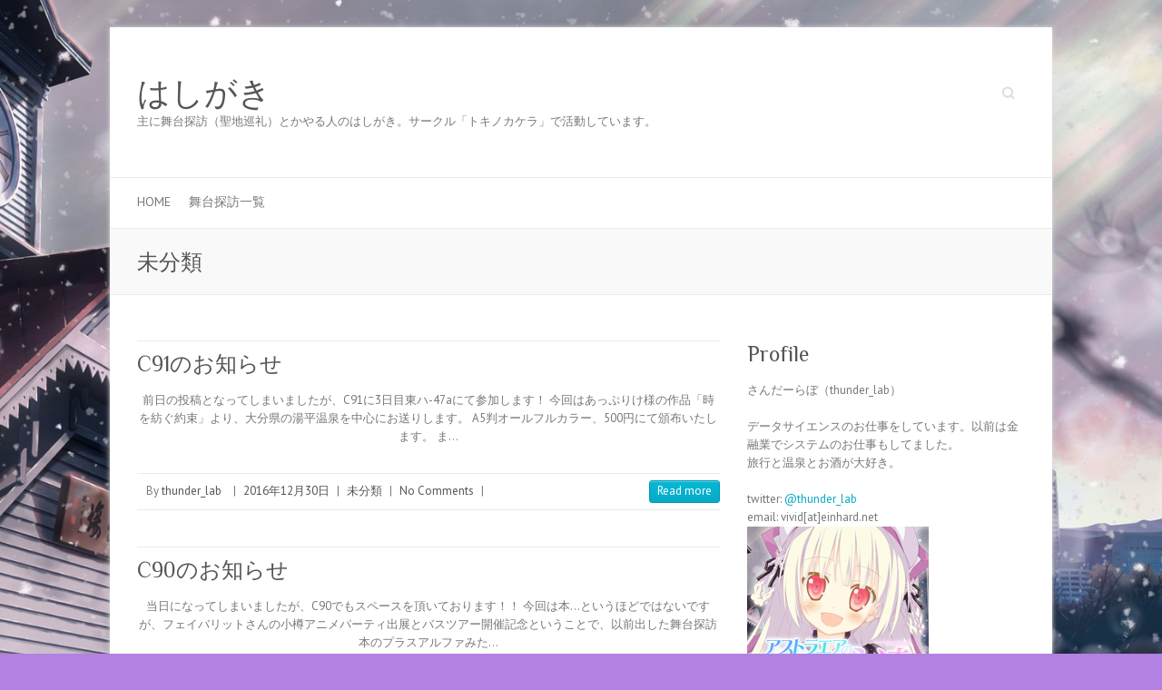

--- FILE ---
content_type: text/html; charset=UTF-8
request_url: https://einhard.net/category/%E6%9C%AA%E5%88%86%E9%A1%9E/
body_size: 9220
content:

<!DOCTYPE html>
<html lang="ja">
<head>

		<meta charset="UTF-8" />
	<meta name="viewport" content="width=device-width">
	<link rel="profile" href="http://gmpg.org/xfn/11" />
	<link rel="pingback" href="https://einhard.net/xmlrpc.php" />	
<title>未分類 &#8211; はしがき</title>
<meta name='robots' content='max-image-preview:large' />
<link rel='dns-prefetch' href='//code.typesquare.com' />
<link rel='dns-prefetch' href='//fonts.googleapis.com' />
<link rel="alternate" type="application/rss+xml" title="はしがき &raquo; フィード" href="https://einhard.net/feed/" />
<link rel="alternate" type="application/rss+xml" title="はしがき &raquo; コメントフィード" href="https://einhard.net/comments/feed/" />
<link rel="alternate" type="application/rss+xml" title="はしがき &raquo; 未分類 カテゴリーのフィード" href="https://einhard.net/category/%e6%9c%aa%e5%88%86%e9%a1%9e/feed/" />
<script type="text/javascript">
/* <![CDATA[ */
window._wpemojiSettings = {"baseUrl":"https:\/\/s.w.org\/images\/core\/emoji\/15.0.3\/72x72\/","ext":".png","svgUrl":"https:\/\/s.w.org\/images\/core\/emoji\/15.0.3\/svg\/","svgExt":".svg","source":{"concatemoji":"https:\/\/einhard.net\/wp-includes\/js\/wp-emoji-release.min.js?ver=6.6.4"}};
/*! This file is auto-generated */
!function(i,n){var o,s,e;function c(e){try{var t={supportTests:e,timestamp:(new Date).valueOf()};sessionStorage.setItem(o,JSON.stringify(t))}catch(e){}}function p(e,t,n){e.clearRect(0,0,e.canvas.width,e.canvas.height),e.fillText(t,0,0);var t=new Uint32Array(e.getImageData(0,0,e.canvas.width,e.canvas.height).data),r=(e.clearRect(0,0,e.canvas.width,e.canvas.height),e.fillText(n,0,0),new Uint32Array(e.getImageData(0,0,e.canvas.width,e.canvas.height).data));return t.every(function(e,t){return e===r[t]})}function u(e,t,n){switch(t){case"flag":return n(e,"\ud83c\udff3\ufe0f\u200d\u26a7\ufe0f","\ud83c\udff3\ufe0f\u200b\u26a7\ufe0f")?!1:!n(e,"\ud83c\uddfa\ud83c\uddf3","\ud83c\uddfa\u200b\ud83c\uddf3")&&!n(e,"\ud83c\udff4\udb40\udc67\udb40\udc62\udb40\udc65\udb40\udc6e\udb40\udc67\udb40\udc7f","\ud83c\udff4\u200b\udb40\udc67\u200b\udb40\udc62\u200b\udb40\udc65\u200b\udb40\udc6e\u200b\udb40\udc67\u200b\udb40\udc7f");case"emoji":return!n(e,"\ud83d\udc26\u200d\u2b1b","\ud83d\udc26\u200b\u2b1b")}return!1}function f(e,t,n){var r="undefined"!=typeof WorkerGlobalScope&&self instanceof WorkerGlobalScope?new OffscreenCanvas(300,150):i.createElement("canvas"),a=r.getContext("2d",{willReadFrequently:!0}),o=(a.textBaseline="top",a.font="600 32px Arial",{});return e.forEach(function(e){o[e]=t(a,e,n)}),o}function t(e){var t=i.createElement("script");t.src=e,t.defer=!0,i.head.appendChild(t)}"undefined"!=typeof Promise&&(o="wpEmojiSettingsSupports",s=["flag","emoji"],n.supports={everything:!0,everythingExceptFlag:!0},e=new Promise(function(e){i.addEventListener("DOMContentLoaded",e,{once:!0})}),new Promise(function(t){var n=function(){try{var e=JSON.parse(sessionStorage.getItem(o));if("object"==typeof e&&"number"==typeof e.timestamp&&(new Date).valueOf()<e.timestamp+604800&&"object"==typeof e.supportTests)return e.supportTests}catch(e){}return null}();if(!n){if("undefined"!=typeof Worker&&"undefined"!=typeof OffscreenCanvas&&"undefined"!=typeof URL&&URL.createObjectURL&&"undefined"!=typeof Blob)try{var e="postMessage("+f.toString()+"("+[JSON.stringify(s),u.toString(),p.toString()].join(",")+"));",r=new Blob([e],{type:"text/javascript"}),a=new Worker(URL.createObjectURL(r),{name:"wpTestEmojiSupports"});return void(a.onmessage=function(e){c(n=e.data),a.terminate(),t(n)})}catch(e){}c(n=f(s,u,p))}t(n)}).then(function(e){for(var t in e)n.supports[t]=e[t],n.supports.everything=n.supports.everything&&n.supports[t],"flag"!==t&&(n.supports.everythingExceptFlag=n.supports.everythingExceptFlag&&n.supports[t]);n.supports.everythingExceptFlag=n.supports.everythingExceptFlag&&!n.supports.flag,n.DOMReady=!1,n.readyCallback=function(){n.DOMReady=!0}}).then(function(){return e}).then(function(){var e;n.supports.everything||(n.readyCallback(),(e=n.source||{}).concatemoji?t(e.concatemoji):e.wpemoji&&e.twemoji&&(t(e.twemoji),t(e.wpemoji)))}))}((window,document),window._wpemojiSettings);
/* ]]> */
</script>
<style id='wp-emoji-styles-inline-css' type='text/css'>

	img.wp-smiley, img.emoji {
		display: inline !important;
		border: none !important;
		box-shadow: none !important;
		height: 1em !important;
		width: 1em !important;
		margin: 0 0.07em !important;
		vertical-align: -0.1em !important;
		background: none !important;
		padding: 0 !important;
	}
</style>
<link rel='stylesheet' id='wp-block-library-css' href='https://einhard.net/wp-includes/css/dist/block-library/style.min.css?ver=6.6.4' type='text/css' media='all' />
<style id='classic-theme-styles-inline-css' type='text/css'>
/*! This file is auto-generated */
.wp-block-button__link{color:#fff;background-color:#32373c;border-radius:9999px;box-shadow:none;text-decoration:none;padding:calc(.667em + 2px) calc(1.333em + 2px);font-size:1.125em}.wp-block-file__button{background:#32373c;color:#fff;text-decoration:none}
</style>
<style id='global-styles-inline-css' type='text/css'>
:root{--wp--preset--aspect-ratio--square: 1;--wp--preset--aspect-ratio--4-3: 4/3;--wp--preset--aspect-ratio--3-4: 3/4;--wp--preset--aspect-ratio--3-2: 3/2;--wp--preset--aspect-ratio--2-3: 2/3;--wp--preset--aspect-ratio--16-9: 16/9;--wp--preset--aspect-ratio--9-16: 9/16;--wp--preset--color--black: #000000;--wp--preset--color--cyan-bluish-gray: #abb8c3;--wp--preset--color--white: #ffffff;--wp--preset--color--pale-pink: #f78da7;--wp--preset--color--vivid-red: #cf2e2e;--wp--preset--color--luminous-vivid-orange: #ff6900;--wp--preset--color--luminous-vivid-amber: #fcb900;--wp--preset--color--light-green-cyan: #7bdcb5;--wp--preset--color--vivid-green-cyan: #00d084;--wp--preset--color--pale-cyan-blue: #8ed1fc;--wp--preset--color--vivid-cyan-blue: #0693e3;--wp--preset--color--vivid-purple: #9b51e0;--wp--preset--gradient--vivid-cyan-blue-to-vivid-purple: linear-gradient(135deg,rgba(6,147,227,1) 0%,rgb(155,81,224) 100%);--wp--preset--gradient--light-green-cyan-to-vivid-green-cyan: linear-gradient(135deg,rgb(122,220,180) 0%,rgb(0,208,130) 100%);--wp--preset--gradient--luminous-vivid-amber-to-luminous-vivid-orange: linear-gradient(135deg,rgba(252,185,0,1) 0%,rgba(255,105,0,1) 100%);--wp--preset--gradient--luminous-vivid-orange-to-vivid-red: linear-gradient(135deg,rgba(255,105,0,1) 0%,rgb(207,46,46) 100%);--wp--preset--gradient--very-light-gray-to-cyan-bluish-gray: linear-gradient(135deg,rgb(238,238,238) 0%,rgb(169,184,195) 100%);--wp--preset--gradient--cool-to-warm-spectrum: linear-gradient(135deg,rgb(74,234,220) 0%,rgb(151,120,209) 20%,rgb(207,42,186) 40%,rgb(238,44,130) 60%,rgb(251,105,98) 80%,rgb(254,248,76) 100%);--wp--preset--gradient--blush-light-purple: linear-gradient(135deg,rgb(255,206,236) 0%,rgb(152,150,240) 100%);--wp--preset--gradient--blush-bordeaux: linear-gradient(135deg,rgb(254,205,165) 0%,rgb(254,45,45) 50%,rgb(107,0,62) 100%);--wp--preset--gradient--luminous-dusk: linear-gradient(135deg,rgb(255,203,112) 0%,rgb(199,81,192) 50%,rgb(65,88,208) 100%);--wp--preset--gradient--pale-ocean: linear-gradient(135deg,rgb(255,245,203) 0%,rgb(182,227,212) 50%,rgb(51,167,181) 100%);--wp--preset--gradient--electric-grass: linear-gradient(135deg,rgb(202,248,128) 0%,rgb(113,206,126) 100%);--wp--preset--gradient--midnight: linear-gradient(135deg,rgb(2,3,129) 0%,rgb(40,116,252) 100%);--wp--preset--font-size--small: 13px;--wp--preset--font-size--medium: 20px;--wp--preset--font-size--large: 36px;--wp--preset--font-size--x-large: 42px;--wp--preset--spacing--20: 0.44rem;--wp--preset--spacing--30: 0.67rem;--wp--preset--spacing--40: 1rem;--wp--preset--spacing--50: 1.5rem;--wp--preset--spacing--60: 2.25rem;--wp--preset--spacing--70: 3.38rem;--wp--preset--spacing--80: 5.06rem;--wp--preset--shadow--natural: 6px 6px 9px rgba(0, 0, 0, 0.2);--wp--preset--shadow--deep: 12px 12px 50px rgba(0, 0, 0, 0.4);--wp--preset--shadow--sharp: 6px 6px 0px rgba(0, 0, 0, 0.2);--wp--preset--shadow--outlined: 6px 6px 0px -3px rgba(255, 255, 255, 1), 6px 6px rgba(0, 0, 0, 1);--wp--preset--shadow--crisp: 6px 6px 0px rgba(0, 0, 0, 1);}:where(.is-layout-flex){gap: 0.5em;}:where(.is-layout-grid){gap: 0.5em;}body .is-layout-flex{display: flex;}.is-layout-flex{flex-wrap: wrap;align-items: center;}.is-layout-flex > :is(*, div){margin: 0;}body .is-layout-grid{display: grid;}.is-layout-grid > :is(*, div){margin: 0;}:where(.wp-block-columns.is-layout-flex){gap: 2em;}:where(.wp-block-columns.is-layout-grid){gap: 2em;}:where(.wp-block-post-template.is-layout-flex){gap: 1.25em;}:where(.wp-block-post-template.is-layout-grid){gap: 1.25em;}.has-black-color{color: var(--wp--preset--color--black) !important;}.has-cyan-bluish-gray-color{color: var(--wp--preset--color--cyan-bluish-gray) !important;}.has-white-color{color: var(--wp--preset--color--white) !important;}.has-pale-pink-color{color: var(--wp--preset--color--pale-pink) !important;}.has-vivid-red-color{color: var(--wp--preset--color--vivid-red) !important;}.has-luminous-vivid-orange-color{color: var(--wp--preset--color--luminous-vivid-orange) !important;}.has-luminous-vivid-amber-color{color: var(--wp--preset--color--luminous-vivid-amber) !important;}.has-light-green-cyan-color{color: var(--wp--preset--color--light-green-cyan) !important;}.has-vivid-green-cyan-color{color: var(--wp--preset--color--vivid-green-cyan) !important;}.has-pale-cyan-blue-color{color: var(--wp--preset--color--pale-cyan-blue) !important;}.has-vivid-cyan-blue-color{color: var(--wp--preset--color--vivid-cyan-blue) !important;}.has-vivid-purple-color{color: var(--wp--preset--color--vivid-purple) !important;}.has-black-background-color{background-color: var(--wp--preset--color--black) !important;}.has-cyan-bluish-gray-background-color{background-color: var(--wp--preset--color--cyan-bluish-gray) !important;}.has-white-background-color{background-color: var(--wp--preset--color--white) !important;}.has-pale-pink-background-color{background-color: var(--wp--preset--color--pale-pink) !important;}.has-vivid-red-background-color{background-color: var(--wp--preset--color--vivid-red) !important;}.has-luminous-vivid-orange-background-color{background-color: var(--wp--preset--color--luminous-vivid-orange) !important;}.has-luminous-vivid-amber-background-color{background-color: var(--wp--preset--color--luminous-vivid-amber) !important;}.has-light-green-cyan-background-color{background-color: var(--wp--preset--color--light-green-cyan) !important;}.has-vivid-green-cyan-background-color{background-color: var(--wp--preset--color--vivid-green-cyan) !important;}.has-pale-cyan-blue-background-color{background-color: var(--wp--preset--color--pale-cyan-blue) !important;}.has-vivid-cyan-blue-background-color{background-color: var(--wp--preset--color--vivid-cyan-blue) !important;}.has-vivid-purple-background-color{background-color: var(--wp--preset--color--vivid-purple) !important;}.has-black-border-color{border-color: var(--wp--preset--color--black) !important;}.has-cyan-bluish-gray-border-color{border-color: var(--wp--preset--color--cyan-bluish-gray) !important;}.has-white-border-color{border-color: var(--wp--preset--color--white) !important;}.has-pale-pink-border-color{border-color: var(--wp--preset--color--pale-pink) !important;}.has-vivid-red-border-color{border-color: var(--wp--preset--color--vivid-red) !important;}.has-luminous-vivid-orange-border-color{border-color: var(--wp--preset--color--luminous-vivid-orange) !important;}.has-luminous-vivid-amber-border-color{border-color: var(--wp--preset--color--luminous-vivid-amber) !important;}.has-light-green-cyan-border-color{border-color: var(--wp--preset--color--light-green-cyan) !important;}.has-vivid-green-cyan-border-color{border-color: var(--wp--preset--color--vivid-green-cyan) !important;}.has-pale-cyan-blue-border-color{border-color: var(--wp--preset--color--pale-cyan-blue) !important;}.has-vivid-cyan-blue-border-color{border-color: var(--wp--preset--color--vivid-cyan-blue) !important;}.has-vivid-purple-border-color{border-color: var(--wp--preset--color--vivid-purple) !important;}.has-vivid-cyan-blue-to-vivid-purple-gradient-background{background: var(--wp--preset--gradient--vivid-cyan-blue-to-vivid-purple) !important;}.has-light-green-cyan-to-vivid-green-cyan-gradient-background{background: var(--wp--preset--gradient--light-green-cyan-to-vivid-green-cyan) !important;}.has-luminous-vivid-amber-to-luminous-vivid-orange-gradient-background{background: var(--wp--preset--gradient--luminous-vivid-amber-to-luminous-vivid-orange) !important;}.has-luminous-vivid-orange-to-vivid-red-gradient-background{background: var(--wp--preset--gradient--luminous-vivid-orange-to-vivid-red) !important;}.has-very-light-gray-to-cyan-bluish-gray-gradient-background{background: var(--wp--preset--gradient--very-light-gray-to-cyan-bluish-gray) !important;}.has-cool-to-warm-spectrum-gradient-background{background: var(--wp--preset--gradient--cool-to-warm-spectrum) !important;}.has-blush-light-purple-gradient-background{background: var(--wp--preset--gradient--blush-light-purple) !important;}.has-blush-bordeaux-gradient-background{background: var(--wp--preset--gradient--blush-bordeaux) !important;}.has-luminous-dusk-gradient-background{background: var(--wp--preset--gradient--luminous-dusk) !important;}.has-pale-ocean-gradient-background{background: var(--wp--preset--gradient--pale-ocean) !important;}.has-electric-grass-gradient-background{background: var(--wp--preset--gradient--electric-grass) !important;}.has-midnight-gradient-background{background: var(--wp--preset--gradient--midnight) !important;}.has-small-font-size{font-size: var(--wp--preset--font-size--small) !important;}.has-medium-font-size{font-size: var(--wp--preset--font-size--medium) !important;}.has-large-font-size{font-size: var(--wp--preset--font-size--large) !important;}.has-x-large-font-size{font-size: var(--wp--preset--font-size--x-large) !important;}
:where(.wp-block-post-template.is-layout-flex){gap: 1.25em;}:where(.wp-block-post-template.is-layout-grid){gap: 1.25em;}
:where(.wp-block-columns.is-layout-flex){gap: 2em;}:where(.wp-block-columns.is-layout-grid){gap: 2em;}
:root :where(.wp-block-pullquote){font-size: 1.5em;line-height: 1.6;}
</style>
<link rel='stylesheet' id='attitude_style-css' href='https://einhard.net/wp-content/themes/attitude/style.css?ver=6.6.4' type='text/css' media='all' />
<link rel='stylesheet' id='attitude-font-awesome-css' href='https://einhard.net/wp-content/themes/attitude/font-awesome/css/font-awesome.css?ver=6.6.4' type='text/css' media='all' />
<link rel='stylesheet' id='google_fonts-css' href='//fonts.googleapis.com/css?family=PT+Sans%7CPhilosopher&#038;ver=6.6.4' type='text/css' media='all' />
<script type="text/javascript" src="https://einhard.net/wp-includes/js/jquery/jquery.min.js?ver=3.7.1" id="jquery-core-js"></script>
<script type="text/javascript" src="https://einhard.net/wp-includes/js/jquery/jquery-migrate.min.js?ver=3.4.1" id="jquery-migrate-js"></script>
<script type="text/javascript" src="//code.typesquare.com/static/5b0e3c4aee6847bda5a036abac1e024a/ts307f.js?fadein=0&amp;ver=2.0.4" id="typesquare_std-js"></script>
<!--[if lt IE 9]>
<script type="text/javascript" src="https://einhard.net/wp-content/themes/attitude/library/js/html5.min.js?ver=3.7.3" id="html5-js"></script>
<![endif]-->
<script type="text/javascript" src="https://einhard.net/wp-content/themes/attitude/library/js/scripts.js?ver=6.6.4" id="attitude-scripts-js"></script>
<script type="text/javascript" src="https://einhard.net/wp-content/themes/attitude/library/js/backtotop.js?ver=6.6.4" id="backtotop-js"></script>
<link rel="https://api.w.org/" href="https://einhard.net/wp-json/" /><link rel="alternate" title="JSON" type="application/json" href="https://einhard.net/wp-json/wp/v2/categories/1" /><link rel="EditURI" type="application/rsd+xml" title="RSD" href="https://einhard.net/xmlrpc.php?rsd" />
<!-- はしがき Custom CSS Styles -->
<style type="text/css" media="screen">
body { background-image: none; }
</style>
<style type="text/css" id="custom-background-css">
body.custom-background { background-color: #b281e2; background-image: url("https://einhard.net/wp-content/uploads/2018/04/twitter_bg_A-1.jpg"); background-position: center center; background-size: cover; background-repeat: no-repeat; background-attachment: fixed; }
</style>
	<link rel="icon" href="https://einhard.net/wp-content/uploads/2024/09/cropped-mSguyrHRx32x32xffffffx3282fa-32x32.png" sizes="32x32" />
<link rel="icon" href="https://einhard.net/wp-content/uploads/2024/09/cropped-mSguyrHRx32x32xffffffx3282fa-192x192.png" sizes="192x192" />
<link rel="apple-touch-icon" href="https://einhard.net/wp-content/uploads/2024/09/cropped-mSguyrHRx32x32xffffffx3282fa-180x180.png" />
<meta name="msapplication-TileImage" content="https://einhard.net/wp-content/uploads/2024/09/cropped-mSguyrHRx32x32xffffffx3282fa-270x270.png" />

</head>

<body class="archive category category-1 custom-background ">
	
	<div class="wrapper">
				<header id="branding" >
				
	<div class="container clearfix">
		<div class="hgroup-wrap clearfix">
			<section class="hgroup-right">
			
			<div class="social-profiles clearfix">
				<ul>
			</ul>
			</div><!-- .social-profiles -->	<form action="https://einhard.net/" class="searchform clearfix" method="get">
		<label class="assistive-text" for="s">Search</label>
		<input type="text" placeholder="Search" class="s field" name="s">
	</form><!-- .searchform -->
				<button class="menu-toggle">Responsive Menu</button>
			</section><!-- .hgroup-right -->	
				<hgroup id="site-logo" class="clearfix">
																		<h2 id="site-title"> 
								<a href="https://einhard.net/" title="はしがき" rel="home">
									はしがき								</a>
							</h2>
														<h2 id="site-description">主に舞台探訪（聖地巡礼）とかやる人のはしがき。サークル「トキノカケラ」で活動しています。</h2>
																
				</hgroup><!-- #site-logo -->
			
		</div><!-- .hgroup-wrap -->
	</div><!-- .container -->	
		
	<nav id="access" class="clearfix">
					<div class="container clearfix"><ul class="root"><li id="menu-item-26" class="menu-item menu-item-type-custom menu-item-object-custom menu-item-home menu-item-26"><a href="http://einhard.net">Home</a></li>
<li id="menu-item-395" class="menu-item menu-item-type-post_type menu-item-object-page menu-item-395"><a href="https://einhard.net/%e8%88%9e%e5%8f%b0%e6%8e%a2%e8%a8%aa/">舞台探訪一覧</a></li>
</ul></div><!-- .container -->
					</nav><!-- #access --> 		
					<div class="page-title-wrap">
	    		<div class="container clearfix">
	    							   <h1 class="page-title">未分類</h1><!-- .page-title -->
				   				</div>
	    	</div>
	   		</header>
		
				<div id="main" class="container clearfix">

<div id="container">
	

<div id="primary">
   <div id="content">	<section id="post-579" class="post-579 post type-post status-publish format-standard hentry category-1">
		<article>

			
			<header class="entry-header">
    			<h2 class="entry-title">
    				<a href="https://einhard.net/2016/12/post-579/" title="C91のお知らせ">C91のお知らせ</a>
    			</h2><!-- .entry-title -->
  			</header>

  			
  			

              			<div class="entry-content clearfix outer">
				<span style=" float: left; margin-right: 1em;">
											</span>
				<span style="vertical-align: middle;">
    			<p>前日の投稿となってしまいましたが、C91に3日目東ハ-47aにて参加します！ 今回はあっぷりけ様の作品「時を紡ぐ約束」より、大分県の湯平温泉を中心にお送りします。 A5判オールフルカラー、500円にて頒布いたします。 ま&hellip; </p>
				</span>
  			</div>

  			
  			
  			<div class="entry-meta-bar clearfix">	        			
    			<div class="entry-meta">
    				<span class="by-author vcard author"><span class="fn">By <a href="https://einhard.net/author/thunder_lab/">thunder_lab</a></span></span> |
    				<span class="date updated"><a href="https://einhard.net/2016/12/post-579/" title="5:04 PM">2016年12月30日</a></span> |
    				             		<span class="category"><a href="https://einhard.net/category/%e6%9c%aa%e5%88%86%e9%a1%9e/" rel="category tag">未分類</a></span> |
             	 
    				             		<span class="comments"><a href="https://einhard.net/2016/12/post-579/#respond">No Comments</a></span> |
             	 		          				
    			</div><!-- .entry-meta -->
    			<a class="readmore" href="https://einhard.net/2016/12/post-579/" title="C91のお知らせ">Read more</a>    		</div>
			    		
		</article>
	</section>
	<section id="post-573" class="post-573 post type-post status-publish format-standard hentry category-1">
		<article>

			
			<header class="entry-header">
    			<h2 class="entry-title">
    				<a href="https://einhard.net/2016/08/post-573/" title="C90のお知らせ">C90のお知らせ</a>
    			</h2><!-- .entry-title -->
  			</header>

  			
  			

              			<div class="entry-content clearfix outer">
				<span style=" float: left; margin-right: 1em;">
											</span>
				<span style="vertical-align: middle;">
    			<p>当日になってしまいましたが、C90でもスペースを頂いております！！ 今回は本…というほどではないですが、フェイバリットさんの小樽アニメパーティ出展とバスツアー開催記念ということで、以前出した舞台探訪本のプラスアルファみた&hellip; </p>
				</span>
  			</div>

  			
  			
  			<div class="entry-meta-bar clearfix">	        			
    			<div class="entry-meta">
    				<span class="by-author vcard author"><span class="fn">By <a href="https://einhard.net/author/thunder_lab/">thunder_lab</a></span></span> |
    				<span class="date updated"><a href="https://einhard.net/2016/08/post-573/" title="5:46 AM">2016年8月14日</a></span> |
    				             		<span class="category"><a href="https://einhard.net/category/%e6%9c%aa%e5%88%86%e9%a1%9e/" rel="category tag">未分類</a></span> |
             	 
    				             		<span class="comments"><a href="https://einhard.net/2016/08/post-573/#respond">No Comments</a></span> |
             	 		          				
    			</div><!-- .entry-meta -->
    			<a class="readmore" href="https://einhard.net/2016/08/post-573/" title="C90のお知らせ">Read more</a>    		</div>
			    		
		</article>
	</section>
	<section id="post-439" class="post-439 post type-post status-publish format-standard hentry category-1">
		<article>

			
			<header class="entry-header">
    			<h2 class="entry-title">
    				<a href="https://einhard.net/2015/03/post-439/" title="ヴァルハラ研究所">ヴァルハラ研究所</a>
    			</h2><!-- .entry-title -->
  			</header>

  			
  			

              			<div class="entry-content clearfix outer">
				<span style=" float: left; margin-right: 1em;">
											</span>
				<span style="vertical-align: middle;">
    			<p>今日の午後のこと。 とか言ってたら という返しを広報の人からいただいた。 確かに正確には「ヴァル研究所」さんですよね。失礼しました。。。 それにしてもヴァル研とアス永遠の単語でヴァルハラが出てくる感じ、たぶん中の人はアス&hellip; </p>
				</span>
  			</div>

  			
  			
  			<div class="entry-meta-bar clearfix">	        			
    			<div class="entry-meta">
    				<span class="by-author vcard author"><span class="fn">By <a href="https://einhard.net/author/thunder_lab/">thunder_lab</a></span></span> |
    				<span class="date updated"><a href="https://einhard.net/2015/03/post-439/" title="10:05 PM">2015年3月20日</a></span> |
    				             		<span class="category"><a href="https://einhard.net/category/%e6%9c%aa%e5%88%86%e9%a1%9e/" rel="category tag">未分類</a></span> |
             	 
    				             		<span class="comments"><a href="https://einhard.net/2015/03/post-439/#respond">No Comments</a></span> |
             	 		          				
    			</div><!-- .entry-meta -->
    			<a class="readmore" href="https://einhard.net/2015/03/post-439/" title="ヴァルハラ研究所">Read more</a>    		</div>
			    		
		</article>
	</section>
	<section id="post-402" class="post-402 post type-post status-publish format-standard hentry category-1">
		<article>

			
			<header class="entry-header">
    			<h2 class="entry-title">
    				<a href="https://einhard.net/2015/02/post-402/" title="2015年越し旅行に行ってきました 1/2">2015年越し旅行に行ってきました 1/2</a>
    			</h2><!-- .entry-title -->
  			</header>

  			
  			

              			<div class="entry-content clearfix outer">
				<span style=" float: left; margin-right: 1em;">
											</span>
				<span style="vertical-align: middle;">
    			<p>書こう書こうと思ってたら丸1ヶ月経ってました。 年越し旅行と称して金沢と飛騨地方に行ってきましたのでまとめておきたいと思います。 金沢、というかいろセカの舞台探訪 in 冬みたいな感じです。</p>
				</span>
  			</div>

  			
  			
  			<div class="entry-meta-bar clearfix">	        			
    			<div class="entry-meta">
    				<span class="by-author vcard author"><span class="fn">By <a href="https://einhard.net/author/thunder_lab/">thunder_lab</a></span></span> |
    				<span class="date updated"><a href="https://einhard.net/2015/02/post-402/" title="1:58 AM">2015年2月2日</a></span> |
    				             		<span class="category"><a href="https://einhard.net/category/%e6%9c%aa%e5%88%86%e9%a1%9e/" rel="category tag">未分類</a></span> |
             	 
    				             		<span class="comments"><a href="https://einhard.net/2015/02/post-402/#respond">No Comments</a></span> |
             	 		          				
    			</div><!-- .entry-meta -->
    			<a class="readmore" href="https://einhard.net/2015/02/post-402/" title="2015年越し旅行に行ってきました 1/2">Read more</a>    		</div>
			    		
		</article>
	</section>
	<section id="post-366" class="post-366 post type-post status-publish format-standard hentry category-1">
		<article>

			
			<header class="entry-header">
    			<h2 class="entry-title">
    				<a href="https://einhard.net/2015/01/post-366/" title="C87お疲れ様でした">C87お疲れ様でした</a>
    			</h2><!-- .entry-title -->
  			</header>

  			
  			

              			<div class="entry-content clearfix outer">
				<span style=" float: left; margin-right: 1em;">
											</span>
				<span style="vertical-align: middle;">
    			<p>あけましておめでとうございます！ そしてC87お疲れ様でした！！ お疲れ様エントリーがこんなに遅くなったのはC87最終日の後すぐに白と連の住む異世界こと金沢へ旅行していたためです… そのレポートあたりは別で書くとして、、&hellip; </p>
				</span>
  			</div>

  			
  			
  			<div class="entry-meta-bar clearfix">	        			
    			<div class="entry-meta">
    				<span class="by-author vcard author"><span class="fn">By <a href="https://einhard.net/author/thunder_lab/">thunder_lab</a></span></span> |
    				<span class="date updated"><a href="https://einhard.net/2015/01/post-366/" title="8:14 PM">2015年1月4日</a></span> |
    				             		<span class="category"><a href="https://einhard.net/category/%e6%9c%aa%e5%88%86%e9%a1%9e/" rel="category tag">未分類</a></span> |
             	 
    				             		<span class="comments"><a href="https://einhard.net/2015/01/post-366/#respond">No Comments</a></span> |
             	 		          				
    			</div><!-- .entry-meta -->
    			<a class="readmore" href="https://einhard.net/2015/01/post-366/" title="C87お疲れ様でした">Read more</a>    		</div>
			    		
		</article>
	</section>
			<ul class="default-wp-page clearfix">
				<li class="previous"><a href="https://einhard.net/category/%E6%9C%AA%E5%88%86%E9%A1%9E/page/2/" >&laquo; Previous</a></li>
				<li class="next"></li>
			</ul>
			</div><!-- #content --></div><!-- #primary -->


<div id="secondary">
	

<aside id="custom_html-3" class="widget_text widget widget_custom_html"><h3 class="widget-title">Profile</h3><div class="textwidget custom-html-widget">さんだーらぼ（thunder_lab）<br>
<br>
データサイエンスのお仕事をしています。以前は金融業でシステムのお仕事もしてました。<br>
旅行と温泉とお酒が大好き。
<br><br>
twitter: <a href="//twitter.com/thunder_lab" target="_blank" rel="noopener">@thunder_lab</a><br>
email: vivid[at]einhard.net
<br>

<a href="http://www.favo.co.jp/" target="_blank" rel="noopener"><img src="//einhard.net/wp-content/uploads/2016/03/i_banner_A.jpg" border=0 width=200 height=200 alt="アストラエアの白き永遠 応援中！！"></a>
<br>
主にFavorite作品を応援しています。<br>
<br>
舞台探訪等で掲載している写真は特記のない場合さんだーらぼ撮影のものとなります。断りなき転載等はお断りします。</div></aside>
		<aside id="recent-posts-4" class="widget widget_recent_entries">
		<h3 class="widget-title">最近の投稿</h3>
		<ul>
											<li>
					<a href="https://einhard.net/2019/08/post-1172/">てんぷれっ！ #butaitanbou</a>
									</li>
											<li>
					<a href="https://einhard.net/2019/08/post-1167/">C96お疲れ様でしたと委託情報</a>
									</li>
											<li>
					<a href="https://einhard.net/2018/12/post-1144/">C95のお知らせ</a>
									</li>
											<li>
					<a href="https://einhard.net/2018/12/post-1042/">さくら、もゆ #butaitanbou</a>
									</li>
											<li>
					<a href="https://einhard.net/2018/12/post-938/">見上げてごらん、夜空の星を #butaitanbou</a>
									</li>
					</ul>

		</aside><aside id="archives-4" class="widget widget_archive"><h3 class="widget-title">アーカイブ</h3>
			<ul>
					<li><a href='https://einhard.net/date/2019/08/'>2019年8月</a></li>
	<li><a href='https://einhard.net/date/2018/12/'>2018年12月</a></li>
	<li><a href='https://einhard.net/date/2018/11/'>2018年11月</a></li>
	<li><a href='https://einhard.net/date/2018/08/'>2018年8月</a></li>
	<li><a href='https://einhard.net/date/2018/05/'>2018年5月</a></li>
	<li><a href='https://einhard.net/date/2018/04/'>2018年4月</a></li>
	<li><a href='https://einhard.net/date/2017/12/'>2017年12月</a></li>
	<li><a href='https://einhard.net/date/2016/12/'>2016年12月</a></li>
	<li><a href='https://einhard.net/date/2016/08/'>2016年8月</a></li>
	<li><a href='https://einhard.net/date/2015/12/'>2015年12月</a></li>
	<li><a href='https://einhard.net/date/2015/08/'>2015年8月</a></li>
	<li><a href='https://einhard.net/date/2015/07/'>2015年7月</a></li>
	<li><a href='https://einhard.net/date/2015/06/'>2015年6月</a></li>
	<li><a href='https://einhard.net/date/2015/04/'>2015年4月</a></li>
	<li><a href='https://einhard.net/date/2015/03/'>2015年3月</a></li>
	<li><a href='https://einhard.net/date/2015/02/'>2015年2月</a></li>
	<li><a href='https://einhard.net/date/2015/01/'>2015年1月</a></li>
	<li><a href='https://einhard.net/date/2014/12/'>2014年12月</a></li>
	<li><a href='https://einhard.net/date/2014/11/'>2014年11月</a></li>
	<li><a href='https://einhard.net/date/2014/10/'>2014年10月</a></li>
	<li><a href='https://einhard.net/date/2014/07/'>2014年7月</a></li>
	<li><a href='https://einhard.net/date/2014/01/'>2014年1月</a></li>
	<li><a href='https://einhard.net/date/2013/12/'>2013年12月</a></li>
	<li><a href='https://einhard.net/date/2013/07/'>2013年7月</a></li>
	<li><a href='https://einhard.net/date/2013/02/'>2013年2月</a></li>
	<li><a href='https://einhard.net/date/2012/12/'>2012年12月</a></li>
	<li><a href='https://einhard.net/date/2012/11/'>2012年11月</a></li>
			</ul>

			</aside><aside id="categories-4" class="widget widget_categories"><h3 class="widget-title">カテゴリー</h3>
			<ul>
					<li class="cat-item cat-item-12"><a href="https://einhard.net/category/%e3%83%97%e3%83%ad%e3%82%b0%e3%83%a9%e3%83%9f%e3%83%b3%e3%82%b0/gas/">GAS</a>
</li>
	<li class="cat-item cat-item-26"><a href="https://einhard.net/category/spritefairys/">sprite/fairys</a>
</li>
	<li class="cat-item cat-item-25"><a href="https://einhard.net/category/%e3%82%b3%e3%83%a9%e3%83%9c%e3%82%ab%e3%83%95%e3%82%a7/">コラボカフェ</a>
</li>
	<li class="cat-item cat-item-14"><a href="https://einhard.net/category/%e5%8d%b3%e5%a3%b2%e4%bc%9a/">即売会</a>
</li>
	<li class="cat-item cat-item-8"><a href="https://einhard.net/category/%e6%97%85%e8%a1%8c/">旅行</a>
</li>
	<li class="cat-item cat-item-3"><a href="https://einhard.net/category/daily/">日常的な</a>
</li>
	<li class="cat-item cat-item-1 current-cat"><a aria-current="page" href="https://einhard.net/category/%e6%9c%aa%e5%88%86%e9%a1%9e/">未分類</a>
</li>
	<li class="cat-item cat-item-7"><a href="https://einhard.net/category/%e7%ab%af%e6%9c%ab/">端末</a>
</li>
	<li class="cat-item cat-item-20"><a href="https://einhard.net/category/%e8%81%96%e5%9c%b0%e5%b7%a1%e7%a4%bc/">聖地巡礼</a>
</li>
	<li class="cat-item cat-item-9"><a href="https://einhard.net/category/%e8%88%9e%e5%8f%b0%e6%8e%a2%e8%a8%aa/">舞台探訪</a>
</li>
	<li class="cat-item cat-item-6"><a href="https://einhard.net/category/%e8%a8%88%e7%ae%97%e6%a9%9f/">計算機</a>
</li>
			</ul>

			</aside>
</div><!-- #secondary --></div><!-- #container -->


	   </div><!-- #main -->

	   
	   	
	   
	   <footer id="colophon" class="clearfix">
			


<div id="site-generator" class="clearfix">
				<div class="container">
			<div class="social-profiles clearfix">
				<ul>
			</ul>
			</div><!-- .social-profiles --><div class="copyright">Copyright &copy; 2026 <a href="https://einhard.net/" title="はしがき" ><span>はしがき</span></a> </div><!-- .copyright --></div><!-- .container -->
			</div><!-- #site-generator --><div class="back-to-top"><a href="#branding"></a></div>		</footer>
	   
			

	</div><!-- .wrapper -->

	 

<script type="text/javascript" src="https://einhard.net/wp-content/plugins/simple-share-buttons-adder/js/ssba.js?ver=1725499964" id="simple-share-buttons-adder-ssba-js"></script>
<script type="text/javascript" id="simple-share-buttons-adder-ssba-js-after">
/* <![CDATA[ */
Main.boot( [] );
/* ]]> */
</script>

</body>
</html>